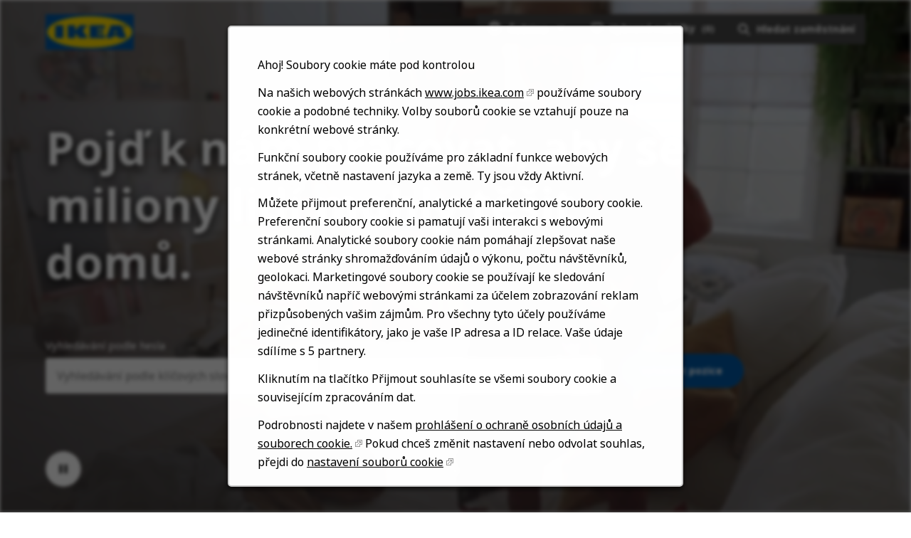

--- FILE ---
content_type: text/html; charset=utf-8
request_url: https://jobs.ikea.com/cs
body_size: 12582
content:


<!DOCTYPE html>
<html dir="ltr" lang="cs" class="no-js">
<head>
	<meta charset="utf-8"/>
	<meta name="viewport" content="width=device-width, initial-scale=1"/>
    <meta name="description" content="Napadlo v&#xE1;s n&#x11B;kdy, jak&#xE9; to je pracovat v IKEA? Projd&#x11B;te si voln&#xE9; pozice, seznamte se s n&#xE1;mi, zva&#x17E;te svoje mo&#x17E;nosti. Uch&#xE1;zejte se o m&#xED;sto."/>
    <meta name="msvalidate.01" content="2DD8A7FA6CE467FB295DCFC5902E58AC" />
	<meta name="format-detection" content="telephone=no"/>
	<title>Dostupn&#xE9; pozice v IKEA | P&#x159;ehled v&#x161;ech voln&#xFD;ch pozic</title>    
	
            <meta name="twitter:card" content="summary_large_image">        
            <meta property="og:title" content="Dostupn&#xE9; pozice v IKEA | P&#x159;ehled v&#x161;ech voln&#xFD;ch pozic">        
            <meta property="og:description" content="Napadlo v&#xE1;s n&#x11B;kdy, jak&#xE9; to je pracovat v IKEA? Projd&#x11B;te si voln&#xE9; pozice, seznamte se s n&#xE1;mi, zva&#x17E;te svoje mo&#x17E;nosti. Uch&#xE1;zejte se o m&#xED;sto.">        
            <meta property="og:image" content="https://tbcdn.talentbrew.com/company/22908/v3_0/img/ikea-og-image-v1.jpg"> 
            <meta property="og:image:alt" content="IKEA Logo">        
            <meta name="twitter:image" content="https://tbcdn.talentbrew.com/company/22908/v3_0/img/ikea-og-image-v1.jpg">
	
	<link rel="stylesheet" href="https://cdn.radancy.eu/company/1298/v1_0/css/flexboxgrid/flexboxgrid.min.css" />
	
<link rel="stylesheet" href="//tbcdn.talentbrew.com/company/22908/css/58510-GST.css" ></link>    
    
        <link rel="shortcut icon" href="//tbcdn.talentbrew.com/company/22908/img/favicon/favicon-8818.png" type="image/.png"/>
              <link rel="alternate" hreflang="en" href="https://jobs.ikea.com/en" />
              <link rel="alternate" hreflang="ar" href="https://jobs.ikea.com/ar" />
              <link rel="alternate" hreflang="hr" href="https://jobs.ikea.com/hr" />
              <link rel="canonical" href="https://jobs.ikea.com/cs" />
              <link rel="alternate" hreflang="da" href="https://jobs.ikea.com/da" />
              <link rel="alternate" hreflang="nl" href="https://jobs.ikea.com/nl" />
              <link rel="alternate" hreflang="fi" href="https://jobs.ikea.com/fi" />
              <link rel="alternate" hreflang="fr" href="https://jobs.ikea.com/fr" />
              <link rel="alternate" hreflang="de" href="https://jobs.ikea.com/de" />
              <link rel="alternate" hreflang="hu" href="https://jobs.ikea.com/hu" />
              <link rel="alternate" hreflang="it" href="https://jobs.ikea.com/it" />
              <link rel="alternate" hreflang="ja" href="https://jobs.ikea.com/ja" />
              <link rel="alternate" hreflang="no" href="https://jobs.ikea.com/no" />
              <link rel="alternate" hreflang="pl" href="https://jobs.ikea.com/pl" />
              <link rel="alternate" hreflang="pt-br" href="https://jobs.ikea.com/pt-br" />
              <link rel="alternate" hreflang="ro" href="https://jobs.ikea.com/ro" />
              <link rel="alternate" hreflang="sr" href="https://jobs.ikea.com/sr" />
              <link rel="alternate" hreflang="sl" href="https://jobs.ikea.com/sl" />
              <link rel="alternate" hreflang="es" href="https://jobs.ikea.com/es" />
              <link rel="alternate" hreflang="sv" href="https://jobs.ikea.com/sv" />
              <link rel="alternate" hreflang="uk" href="https://jobs.ikea.com/uk" />
    
<meta name="pla" content="true" data-cmid="1" data-ua="UA-122860113-1" data-tm="TLKV7BB" data-s="G-R09TBWX5S9" data-ff-ga4tc="False">
<meta name="meas" content="ga4">
<meta name="ga4sid" content="G-R09TBWX5S9">
<meta name="ff-ga4tc" content="False" />
<meta name="hostName" content="jobs.ikea.com">
<meta name="career-site-full-domain" content="jobs.ikea.com">
<meta name="cookie-management" content="InHouse" data-cmid="1" data-stype="AlwaysSuppressed" data-ae="Modal" data-cdnv="//tbcdn.talentbrew.com/" data-ct="Používáme soubory cookie a další sledovací technologie k podpoře navigace, ke zlepšení našich produktů a služeb, na podporu našich marketingových aktivit a poskytování obsahu od třetích stran. Chcete -li spravovat své preference, vyberte „Správa nastavení“ nebo vybrat „Přijmout“ souhlasí s" data-abt="Přijmout" data-mpt="Nastavení souborů cookie" data-xb="False" data-rb="True" data-rbt="Odmítat" data-ulc="cs" data-gpc="False" data-ot-config="False">

<script src="//tbcdn.talentbrew.com/js/client/headutil.js" ></script>


<script src="//tbcdn.talentbrew.com/js/client/plumrnizr-a.js" ></script>




    <meta name="career-site-platform-domain-id" content="2985">
    <meta name="career-site-company-domain-id" content="1589">

<script src="//tbcdn.talentbrew.com/js/client/head-analytics.js" ></script>



    <meta name="ff-client-sc" content="True" />
    <meta name="ff-personalization-sc" content="True">
    <meta name="ff-disable-source-fix" content="False">
<script src="//tbcdn.talentbrew.com/js/client/js-featureflag.js" ></script>
<script src="//tbcdn.talentbrew.com/bundles/cookiemanagement.js" ></script>

<meta name="msapplication-config" content="none"> 

		<meta property="og:title" content="Dostupn&#xE9; pozice v IKEA | P&#x159;ehled v&#x161;ech voln&#xFD;ch pozic">
		<meta name="twitter:title" content="Dostupn&#xE9; pozice v IKEA | P&#x159;ehled v&#x161;ech voln&#xFD;ch pozic">
		<meta property="og:description" content="Napadlo v&#xE1;s n&#x11B;kdy, jak&#xE9; to je pracovat v IKEA? Projd&#x11B;te si voln&#xE9; pozice, seznamte se s n&#xE1;mi, zva&#x17E;te svoje mo&#x17E;nosti. Uch&#xE1;zejte se o m&#xED;sto.">
		<meta name="twitter:description" content="Napadlo v&#xE1;s n&#x11B;kdy, jak&#xE9; to je pracovat v IKEA? Projd&#x11B;te si voln&#xE9; pozice, seznamte se s n&#xE1;mi, zva&#x17E;te svoje mo&#x17E;nosti. Uch&#xE1;zejte se o m&#xED;sto.">
				<meta property="og:image" content="https://tbcdn.talentbrew.com/company/22908/v3_0/img/ikea-og-image.jpg">
				<meta property="twitter:card" name="twitter:card" content="summary_large_image">
				<meta name="twitter:image" content="https://tbcdn.talentbrew.com/company/22908/v3_0/img/ikea-og-image.jpg">
	<meta name="site-page-timestamp" content="1/22/2026 12:22:14 PM">
	<meta name="icinga2-client-host" content="jobs.ikea.com">
	<meta name="icinga2-machine-name" content="careersites-group56-577575d8dc-vmfz6">
	<meta name="get-tracking-site-type" content="NewFull">
	<meta name="get-tracking-orgnaic-tags" content="" data-outmode="true">
	<meta name="get-tracking-organic-tags" content="">
	<meta name="get-tracking-optimized-tracking" content="True">
	<meta name="search-importer-version" content="2">
	<meta name="search-client-type" content="SearchAsService">
	<meta name="search-visitor-id" content="SearchVisitorId">
	<meta name="search-session-id" content="SearchSessionId">
	<meta name="search-analytic-enabled" content="0">
	<meta name="search-analytics-url" content="https://jobs-search-analytics.prod.use1.radancy.net">
	<meta name="site-tenant-id" content="22908">
	<meta name="site-organization-id" content="22908">
	<meta name="site-id" content="58510">
	<meta name="site-theme-id" content="192884">
	<meta name="site-page-id" content="811521">
	<meta name="site-type-id" content="NewFull">
	<meta name="site-page-type" content="Homepage">
	<meta name="career-site-page-type" content="Homepage">
	<meta name="site-admin-env" content="prod">
	<meta name="site-current-language" content="cs">
		<meta name="site-url-language-code" content="CS">
		<meta name="site-url-modified-language-code" content="cs">


	<meta name="google-site-verification" content="jiK0h0jjW8vwN886py6fB3eh05RMiLWcbKQWcOC0xTE">

	<meta name="site-google-analytics" content="UA-122860113-1">
	<meta name="ga-cookie-flag" content="SameSite=None; Secure">
	<meta name="site-enable-linker" content="false">
	<meta name="site-linker-domains" content="">
	<meta name="site-anonymize-ip" content="">
		<meta name="platform-domain-id" content="2985">
			<meta name="dimension3" content="22908">
			<meta name="dimension10" content="Homepage">
			<meta name="dimension20" content="22908">
			<meta name="dimension21" content="1589">
			<meta name="dimension22" content="58510">
<script src="//tbcdn.talentbrew.com/js/client/adframe.js" ></script><script src="//tbcdn.talentbrew.com/js/client/headga.js" ></script>




	<meta name="site-gtm-id" content="TLKV7BB">
			<meta name="gtm_tenantid" content="22908" data-gtm-prop="TenantID">
			<meta name="gtm_companysiteid" content="58510" data-gtm-prop="CompanySiteID">
			<meta name="gtm_companydomainid" content="1589" data-gtm-prop="CompanyDomainID">
			<meta name="gtm_orgid" content="22908" data-gtm-prop="OrgID">
			<meta name="gtm_pagetype" content="Homepage" data-gtm-prop="pagetype">
			<meta name="gtm_pillar_type" content="" data-gtm-prop="pillar_type">
			<meta name="gtm_pillar_topic" content="" data-gtm-prop="pillar_topic">
			<meta name="gtm_pillar_channel" content="" data-gtm-prop="pillar_channel">
<script src="//tbcdn.talentbrew.com/js/client/headgtm.js" ></script>

	


</head>
<body id="home" data-site-geolocation="true" data-location-geoType="none" data-geolocation-url="/cs/search-jobs/GetSearchRequestGeoLocation" class="ikea-theme-default">
	



<script src="//tbcdn.talentbrew.com/js/client/xvalid.js" ></script>
	
    <input id="no-default-searchresults-scroll" name="no-default-searchresults-scroll" type="hidden" value="True" />

	<div id="page">
	<a id="skip-nav" class="access-link" href="#content">Skip to main content</a>
    
    
    <header>
        
				
<section class="header row-wrapper ">

    <div class="header__wrapper">
        
        <div class="header__logo">
            


<a href="/cs" title="Visit our home page">
    <img src="https://tbcdn.talentbrew.com/company/22908/v3_0/img/logo/ikea-site-logo.png" alt="Ikea Logo" loading="lazy" />
</a>
    
    

        </div>
        <div class="header__right">
            <nav aria-label="Main">
                <ul>
                <li>


    
    


        
        <div class="lang-picker navigation__lang-selector" data-jobs-being-filtered="false" data-default-language="cs" data-nudge="">
                <button class="lang-picker__button navigation__lang-selector-btn" aria-expanded="false" aria-label="&#x10C;e&#x161;tina">
                    <span class="lang-picker__globe"><span class="visually-hidden">Globe Icon</span></span>
                    <span class="lang-picker__text navigation__lang-selector-picker" data-lang="cs">&#x10C;e&#x161;tina</span>
                    <span class="lang-picker__icon-arrow-down"><span class="visually-hidden">Chevron Down</span></span>
                </button>
            <div class="lang-picker__list-wrapper navigation__lang-list-wrapper">
                <div class="lang-picker__list navigation__lang-list">
                    <ul class="lang-picker__languages navigation__languages">
                <li class="lang-picker__item  58510">
                    <a href="https://jobs.ikeachina.cn" data-custom-event="true" data-custom-category="Language Picker" data-custom-label="中文" data-lang="zh-Hans" dir="auto">
                        <span lang="zh-Hans" class="lang-picker__native">中文</span>
                    </a>
                </li>
                <li class="lang-picker__item  58510">
                    <a href="https://jobs.ikea.com" data-custom-event="true" data-custom-category="Language Picker" data-custom-label="English" data-lang="en" dir="auto">
                        <span lang="en" class="lang-picker__native">English</span>
                    </a>
                </li>
                <li class="lang-picker__item  58510">
                    <a href="https://jobs.ikea.com/fr" data-custom-event="true" data-custom-category="Language Picker" data-custom-label="Français" data-lang="fr" dir="auto">
                        <span lang="fr" class="lang-picker__native">Français</span>
                    </a>
                </li>
                <li class="lang-picker__item  58510">
                    <a href="https://jobs.ikea.com/nl" data-custom-event="true" data-custom-category="Language Picker" data-custom-label="Nederlands" data-lang="nl" dir="auto">
                        <span lang="nl" class="lang-picker__native">Nederlands</span>
                    </a>
                </li>
                <li class="lang-picker__item  58510">
                    <a href="https://jobs.ikea.com/de" data-custom-event="true" data-custom-category="Language Picker" data-custom-label="Deutsch" data-lang="de" dir="auto">
                        <span lang="de" class="lang-picker__native">Deutsch</span>
                    </a>
                </li>
                <li class="lang-picker__item  58510">
                    <a href="https://jobs.ikea.com/es" data-custom-event="true" data-custom-category="Language Picker" data-custom-label="Español" data-lang="es" dir="auto">
                        <span lang="es" class="lang-picker__native">Español</span>
                    </a>
                </li>
                <li class="lang-picker__item  58510">
                    <a href="https://jobs.ikea.com/it" data-custom-event="true" data-custom-category="Language Picker" data-custom-label="Italiano" data-lang="it" dir="auto">
                        <span lang="it" class="lang-picker__native">Italiano</span>
                    </a>
                </li>
                <li class="lang-picker__item  58510">
                    <a href="https://jobs.ikea.com/pt-br" data-custom-event="true" data-custom-category="Language Picker" data-custom-label="Português" data-lang="pt" dir="auto">
                        <span lang="pt" class="lang-picker__native">Português</span>
                    </a>
                </li>
                <li class="lang-picker__item  58510">
                    <a href="https://jobs.ikea.com/pl" data-custom-event="true" data-custom-category="Language Picker" data-custom-label="Polski" data-lang="pl" dir="auto">
                        <span lang="pl" class="lang-picker__native">Polski</span>
                    </a>
                </li>
                <li class="lang-picker__item  58510">
                    <a href="https://jobs.ikea.com/sv" data-custom-event="true" data-custom-category="Language Picker" data-custom-label="Svenska" data-lang="sv" dir="auto">
                        <span lang="sv" class="lang-picker__native">Svenska</span>
                    </a>
                </li>
                <li class="lang-picker__item  58510">
                    <a href="https://jobs.ikea.com/da" data-custom-event="true" data-custom-category="Language Picker" data-custom-label="Dansk" data-lang="da" dir="auto">
                        <span lang="da" class="lang-picker__native">Dansk</span>
                    </a>
                </li>
                <li class="lang-picker__item  58510">
                    <a href="https://jobs.ikea.com/hu" data-custom-event="true" data-custom-category="Language Picker" data-custom-label="Magyar" data-lang="hu" dir="auto">
                        <span lang="hu" class="lang-picker__native">Magyar</span>
                    </a>
                </li>
                <li class="lang-picker__item  58510">
                    <a href="https://jobs.ikea.com/fi" data-custom-event="true" data-custom-category="Language Picker" data-custom-label="Suomi" data-lang="fi" dir="auto">
                        <span lang="fi" class="lang-picker__native">Suomi</span>
                    </a>
                </li>
                <li class="lang-picker__item  58510">
                    <a href="https://jobs.ikea.com/no" data-custom-event="true" data-custom-category="Language Picker" data-custom-label="Norsk" data-lang="no" dir="auto">
                        <span lang="no" class="lang-picker__native">Norsk</span>
                    </a>
                </li>
                <li class="lang-picker__item current-active 58510">
                    <a href="https://jobs.ikea.com/cs" data-custom-event="true" data-custom-category="Language Picker" data-custom-label="Čeština" data-lang="cs" dir="auto">
                        <span lang="cs" class="lang-picker__native">Čeština</span>
                    </a>
                </li>
                <li class="lang-picker__item  58510">
                    <a href="https://jobs.ikea.com/uk" data-custom-event="true" data-custom-category="Language Picker" data-custom-label="Українська" data-lang="uk" dir="auto">
                        <span lang="uk" class="lang-picker__native">Українська</span>
                    </a>
                </li>
                <li class="lang-picker__item  58510">
                    <a href="https://jobs.ikea.com/sr" data-custom-event="true" data-custom-category="Language Picker" data-custom-label="Srpski" data-lang="sr" dir="auto">
                        <span lang="sr" class="lang-picker__native">Srpski</span>
                    </a>
                </li>
                <li class="lang-picker__item  58510">
                    <a href="https://jobs.ikea.com/hr" data-custom-event="true" data-custom-category="Language Picker" data-custom-label="Hrvatski" data-lang="hr" dir="auto">
                        <span lang="hr" class="lang-picker__native">Hrvatski</span>
                    </a>
                </li>
                <li class="lang-picker__item  58510">
                    <a href="https://jobs.ikea.com/ro" data-custom-event="true" data-custom-category="Language Picker" data-custom-label="Română" data-lang="ro" dir="auto">
                        <span lang="ro" class="lang-picker__native">Română</span>
                    </a>
                </li>
                <li class="lang-picker__item  58510">
                    <a href="https://jobs.ikea.com/ja" data-custom-event="true" data-custom-category="Language Picker" data-custom-label="日本語" data-lang="ja" dir="auto">
                        <span lang="ja" class="lang-picker__native">日本語</span>
                    </a>
                </li>
                <li class="lang-picker__item  58510">
                    <a href="https://jobs.ikea.com/ar" data-custom-event="true" data-custom-category="Language Picker" data-custom-label="العربية" data-lang="ar" dir="rtl">
                        <span lang="ar" class="lang-picker__native">العربية</span>
                    </a>
                </li>
                <li class="lang-picker__item  58510">
                    <a href="https://jobs.ikea.com/sl" data-custom-event="true" data-custom-category="Language Picker" data-custom-label="Slovenščina" data-lang="sl" dir="auto">
                        <span lang="sl" class="lang-picker__native">Slovenščina</span>
                    </a>
                </li>
                    </ul>
                </div>
            </div>
        </div>
    

    
    
</li>
                <li> 

    <section class="recently-viewed-job-list saved-jobs-dropdown" data-recently-viewed-jobs="false" data-company-site-id="58510" data-ajax-url="//jobs.ikea.com/cs/module/postmodule" data-module-name="Navigation Save Jobs" data-module-type="RecentlyViewedJobList" data-selector-name="recentlyviewedjoblist" data-content-type="UserSelected">
        <button class="saved-jobs-dropdown__button" aria-expanded="false">
            
            <span class="saved-jobs-dropdown__heart">
                <span class="saved-jobs-dropdown__number-mobile">0</span>
                <span aria-hidden="true">Save Job Heart Icon</span>
            </span>
                    
                
            <span class="saved-jobs-dropdown__toggle-text CS">Vybran&#xE9; nab&#xED;dky</span>
                
                <span class="saved-jobs-dropdown__number">(0)</span>
                
            
        </button>
        
        <div class="saved-jobs-dropdown__wrapper">
        
            <div class="saved-jobs-dropdown__inner">
        
                    <span class="saved-jobs-dropdown__empty-results-heading">Je&#x161;t&#x11B; jste si &#x17E;&#xE1;dnou nab&#xED;dku neulo&#x17E;ili.</span>
            </div>
            
        </div>
    </section>

</li>
            
                <li><div class="search-form-navigation">
                <button class="search-form-navigation__btn" type="button" data-toggle="close-search-form-content" aria-expanded="false">
                    <span class="search-form-navigation__magnify">
                    <span aria-hidden="true">Search jobs</span>
                    </span>

                    
                    
                    <span class="search-form-navigation__text CS">Hledat zam&#x11B;stn&#xE1;n&#xED;</span>
                </button> 
                
                <div class="search-form-navigation__dropdown">
                    

<form id="search-form-e5af0952ce" class="search-form search-form--global" data-handle="expandable-toggle" data-expandable="false" action="/cs/vyhled%c3%a1vat-nab%c3%addky" data-selector-name="searchform" data-filtered-categories="" data-location-geoType="none" data-geolocation-url="/cs/search-jobs/GetSearchRequestGeoLocation" data-module-name="Navigation Search Form" data-limited-facets="False" data-default-radius="25" data-location-cookie-lifespan="5" data-use-location-pin="true">
        
        <div class="search-form__fields row">
        
            <div class="search-form__input-wrapper">
                <p class="col-xs-12 col-sm-12 search-form__field">
            	    <label for="search-keyword-e5af0952ce">Vyhled&#xE1;v&#xE1;n&#xED; podle hesla</label>
            	    <input type="search" id="search-keyword-e5af0952ce" class="search-keyword navigation__search-field" placeholder="Vyhled&#xE1;v&#xE1;n&#xED; podle kl&#xED;&#x10D;ov&#xFD;ch slov" autocomplete="off" required aria-required="true" name="k" value="" maxlength="150"/>
                </p>
                
                    <p class="col-xs-12 col-sm-12 search-form__field">
                        <label for="search-location-e5af0952ce">M&#x11B;sto, st&#xE1;t nebo PS&#x10C;</label>
            		    <input type="text" id="search-location-e5af0952ce" class="search-location navigation__search-field" placeholder="Lokalita" autocomplete="off" name="l" value="" maxlength="150" data-lat="" data-lon="" data-kt="" data-lt="" data-lp="" data-ajax-url="/cs/search-jobs/locations?term=" data-country-codes="" data-display-typeahead="true" data-error-message="Zkuste to prosím znovu. Vyhledejte místo ze seznamu nebo před zahájením vyhledávání vymažte obsah políčka."/>
            		</p>
            	
            </div>
    	
        	<div class="search-form__submit-button">
        		
                <input id="search-org-ids-e5af0952ce" name="orgIds" type="hidden" value="22908" />
                <button id="search-submit-e5af0952ce" class="button button--black button--text-white">
                    <span class="visually-hidden">Vyhledat pozice</span>
                </button>
        	</div>
        	
    		<p class="search-location-error" aria-hidden="true"></p>
        		
         
        
        	
        </div>

</form>



    <section class="recently-viewed-job-list recently-viewed-job-list--search-form-navigation" data-recently-viewed-jobs="false" data-company-site-id="58510" data-ajax-url="//jobs.ikea.com/cs/module/postmodule" data-module-name="Navigation Previously Viewed Jobs" data-module-type="RecentlyViewedJobList" data-selector-name="recentlyviewedjoblist" data-content-type="Dynamic">
    
        <div class="recently-viewed-job-list__wrapper">
            
            
        </div>
    </section>


                </div>
                
            </div></li>
            </ul>
            </nav>
        </div>
        
    </div>
    
</section>
   
    </header>
    
				

    
    <section class="page-banner page-banner--home">
    
        <div class="row-wrapper">
            <div class="row">
                
                <div class="col-xs-12 col-sm-10">
                    <div class="page-banner__heading">
                        

    <div >
       <h1 class="text--white text--shadow">Pojď k n&aacute;m pracovat, aby se miliony lid&iacute; mohly tě&scaron;it domů.</h1>
    </div>


                    </div>
                </div>
                
                <div class="col-xs-12 col-sm-10">
                    <div class="page-banner__search-form">
                        

<form id="search-form-855be15810" class="search-form search-form--home" data-handle="expandable-toggle" data-expandable="false" action="/cs/vyhled%c3%a1vat-nab%c3%addky" data-selector-name="searchform" data-filtered-categories="" data-location-geoType="none" data-geolocation-url="/cs/search-jobs/GetSearchRequestGeoLocation" data-module-name="Hero Hompage Search Form" data-limited-facets="False" data-default-radius="25" data-location-cookie-lifespan="5" data-use-location-pin="true">
        
        <div class="search-form__fields row">
            
                <p class="col-xs-12 col-sm-5 search-form__field">
            	    <label for="search-keyword-855be15810">Vyhled&#xE1;v&#xE1;n&#xED; podle hesla</label>
            	    <input type="search" id="search-keyword-855be15810" class="search-keyword navigation__search-field" placeholder="Vyhled&#xE1;v&#xE1;n&#xED; podle kl&#xED;&#x10D;ov&#xFD;ch slov" autocomplete="off" required aria-required="true" name="k" value="" maxlength="150"/>
                </p>
                
                    <p class="col-xs-12 col-sm-5 search-form__field">
                        <label for="search-location-855be15810">M&#x11B;sto, st&#xE1;t nebo PS&#x10C;</label>
            		    <input type="text" id="search-location-855be15810" class="search-location navigation__search-field" placeholder="Lokalita" autocomplete="off" name="l" value="" maxlength="150" data-lat="" data-lon="" data-kt="" data-lt="" data-lp="" data-ajax-url="/cs/search-jobs/locations?term=" data-country-codes="" data-display-typeahead="true" data-error-message="Zkuste to prosím znovu. Vyhledejte místo ze seznamu nebo před zahájením vyhledávání vymažte obsah políčka."/>
                            <input type="button" id="search-location-pin-855be15810" class="location-pin visually-hidden" value="Pou&#x17E;ijte moji lokalizaci" aria-hidden="true"/>
            		</p>
    	
        	<div class="col-xs-12 col-sm-2 search-form__submit-button">
        		
                <input id="search-org-ids-855be15810" name="orgIds" type="hidden" value="22908" />
                <button id="search-submit-855be15810" class="button button--blue button--text-white">Vyhledat pozice</button>
        	</div>
        	
    		<p class="search-location-error" aria-hidden="true"></p>
        		
        	
        </div>

</form>


                    </div>
                </div>
              
            </div>
            
            <button class="page-banner__hero-video__playpause" aria-label="Pause Background Video">
              <span class="visually-hidden">Play/pause button</span>
            </button>
        
            <svg class="page-banner__arrow page-banner__outer-circle" width="56" height="56" viewBox="0 0 56 56" fill="none" xmlns="http://www.w3.org/2000/svg" role="presentation" focusable="false">
                <path class="page-banner__scroll-down" fill-rule="evenodd" clip-rule="evenodd" d="m29.005 32.173 5.587-5.587 1.414 1.415-8.001 8L20.004 28l1.414-1.415 5.587 5.587V20h2v12.173z" fill="#fff"></path> 
                <rect x=".5" y=".5" width="55" height="55" rx="27.5" stroke="#fff" class="page-banner__circle"></rect>
            </svg>
            
        </div>
    
      
        
<div class="page-banner__hero-video-wrapper">
    <div class="page-banner__hero-video">
        <div class="page-banner__hero-video-container">
            <video autoplay="" loop="" muted="" playsinline="" aria-label="Ikea Background Video">
            <source src="https://tbcdn.talentbrew.com/company/22908/v3_0/video/ikea-home-video.mp4">
            </video>
        </div>
    </div>
</div>

        
        <div class="page-banner__overlay"></div>
    
    </section>


    
    <div class="page-overlay"></div>
    
	<main id="content">
	
		
				
<section class="page-section page-section-flush ">
    <div class="">
        



    </div>
</section>

				
<section class="page-section background--grey accordion-tab ">

  <div class="row-wrapper row-wrapper--full-width-mobile">
        

    <div >
       <h2 class="text--black">Zaj&iacute;m&aacute; mě...</h2>
    </div>




<div class="vertical-tab-to-accordion CS" role="tablist">
    
	
    <div class="vertical-tab-to-accordion__container">
    
      <div class="vertical-tab-to-accordion__content-wrapper">
        <button class="vertical-tab-to-accordion__button vertical-tab-to-accordion__button--brick-orange" rel="vtab1" 
        data-button-count="1" aria-selected="true" role="tab"><span>Design, tvorba a komunikace</span></button>
        <div class="vertical-tab-to-accordion__inner-content brick-orange">
          <p class="text--white">Na&#x161;e v&#xFD;robky tvo&#x159;&#xED; na&#x161;i identitu. Napl&#x148;ov&#xE1;n&#xED; vize Demokratick&#xE9;ho designu IKEA spo&#x10D;&#xED;vaj&#xED;c&#xED;ho ve vzhledu, funk&#x10D;nosti, neodmysliteln&#xE9; udr&#x17E;itelnosti a vysok&#xE9; kvalit&#x11B; &#x2013; v&#x17E;dy za n&#xED;zkou cenu. Na osobn&#xED; rovin&#x11B; i po internetu jasn&#x11B; a otev&#x159;en&#x11B; komunikujeme s kolegy i se z&#xE1;kazn&#xED;ky.</p>
            
            <div class="vertical-tab-to-accordion__inner-flex vertical-tab-to-accordion__slickk">
                
                <div class="vertical-tab-to-accordion__tile">
                    <h3 class="vertical-tab-to-accordion__tile-title text--black">Design a v&#xFD;voj v&#xFD;robk&#x16F;</h3>
                    <p class="text--black">Na tomto odd&#x11B;len&#xED; budete vyv&#xED;jet produkty a &#x159;e&#x161;en&#xED;, d&#xED;ky nim&#x17E; mohou lid&#xE9; &#x17E;&#xED;t lep&#x161;&#xED; &#x17E;ivot.</p>
                    <a href="/CS/59699" class="vertical-tab-to-accordion__tile-link-arrow">
                        <span class="visually-hidden">Search for Design & Product Development jobs</span>
                    </a>
                </div>
                
                <div class="vertical-tab-to-accordion__tile">
                    <h3 class="vertical-tab-to-accordion__tile-title text--black">V&#xFD;zkum, spole&#x10D;n&#xE1; tvorba a inovace</h3>
                    <p class="text--black">Budete pracovat nap&#x159;&#xED;&#x10D; IKEA i mimo jej&#xED; r&#xE1;mec a tak propojovat n&#xE1;pady a technologie.</p>
                    <a href="/CS/59680" class="vertical-tab-to-accordion__tile-link-arrow">
                        <span class="visually-hidden">Search for Exploration, Co-Creation & Innovation jobs</span>
                    </a>
                </div>
                
                <div class="vertical-tab-to-accordion__tile">
                    <h3 class="vertical-tab-to-accordion__tile-title text--black">Interi&#xE9;rov&#xFD; design a vizu&#xE1;ln&#xED; merchandising</h3>
                    <p class="text--black">D&#xED;ky V&#xE1;m se IKEA v&#xFD;robky st&#xE1;vaj&#xED; viditeln&#xE9; v na&#x161;ich obchodn&#xED;ch domech, v katalogu, na internetu i jinde.</p>
                    <a href="/CS/59684" class="vertical-tab-to-accordion__tile-link-arrow">
                        <span class="visually-hidden">Search for Interior Design & Visual Merchandising jobs</span>
                    </a>
                </div>
                
                <div class="vertical-tab-to-accordion__tile">
                    <h3 class="vertical-tab-to-accordion__tile-title text--black">Inovace materi&#xE1;l&#x16F;</h3>
                    <p class="text--black">Koho by n&#x11B;co takov&#xE9;ho kdy napadlo? P&#x159;ece v&#xE1;s!</p>
                    <a href="/CS/59690" class="vertical-tab-to-accordion__tile-link-arrow">
                        <span class="visually-hidden">Search for Material Innovation jobs</span>
                    </a>
                </div>
                
                
                
            </div>
                    
            
        </div>
      </div> 
    
      <div class="vertical-tab-to-accordion__content-wrapper">
        <button class="vertical-tab-to-accordion__button vertical-tab-to-accordion__button--blue" rel="vtab2" 
        data-button-count="2" aria-selected="false" role="tab"><span>Finance, pr&#xE1;vo a spr&#xE1;va nemovitost&#xED;</span></button>
        <div class="vertical-tab-to-accordion__inner-content blue">
          <p class="text--white">Jste analytik, r&#xE1;d v&#x11B;ci ovliv&#x148;ujete a um&#xED;te z &#x10D;&#xED;sel vy&#x10D;&#xED;st fakta? V&#xFD;born&#x11B;! Budete zaji&#x161;&#x165;ovat dodr&#x17E;ov&#xE1;n&#xED; &#xFA;&#x10D;etn&#xED;ch standard&#x16F;, soulad m&#xED;stn&#xED;ch a mezin&#xE1;rodn&#xED;ch z&#xE1;kon&#x16F; a sm&#x11B;rnic.</p>
            
            <div class="vertical-tab-to-accordion__inner-flex vertical-tab-to-accordion__slick">
                
                <div class="vertical-tab-to-accordion__tile">
                    <h3 class="vertical-tab-to-accordion__tile-title text--black">Finance, &#xFA;&#x10D;etnictv&#xED; a dan&#x11B;</h3>
                    <p class="text--black">Jste analytik a r&#xE1;d v&#x11B;ci ovliv&#x148;ujete? Za &#x10D;&#xED;sly vid&#xED;te skute&#x10D;n&#xFD; stav v&#x11B;c&#xED; a pozn&#xE1;te jak&#xFD;m sm&#x11B;rem se m&#xE1; podnik&#xE1;n&#xED; IKEA ub&#xED;rat?</p>
                    <a href="/CS/59681" class="vertical-tab-to-accordion__tile-link-arrow">
                        <span class="visually-hidden">Search for Finance, Accounting & Tax jobs</span>
                    </a>
                </div>
                
                <div class="vertical-tab-to-accordion__tile">
                    <h3 class="vertical-tab-to-accordion__tile-title text--black">Pr&#xE1;vo a &#x159;&#xED;zen&#xED;</h3>
                    <p class="text--black">Budete n&#xE1;m pom&#xE1;hat dr&#x17E;et krok s m&#x11B;n&#xED;c&#xED;m se sv&#x11B;tem.</p>
                    <a href="/CS/59687" class="vertical-tab-to-accordion__tile-link-arrow">
                        <span class="visually-hidden">Search for Legal & Governance jobs</span>
                    </a>
                </div>
                
                <div class="vertical-tab-to-accordion__tile">
                    <h3 class="vertical-tab-to-accordion__tile-title text--black">Spr&#xE1;va objekt&#x16F; a majetku</h3>
                    <p class="text--black">Budete zodpov&#x11B;dn&#xFD; za bezpe&#x10D;n&#xE9;, udr&#x17E;iteln&#xE9; a nov&#xE1;torsk&#xE9; &#x159;e&#x161;en&#xED;.</p>
                    <a href="/CS/59693" class="vertical-tab-to-accordion__tile-link-arrow">
                        <span class="visually-hidden">Search for Property & Facility Management jobs</span>
                    </a>
                </div>
                
                <div class="vertical-tab-to-accordion__tile">
                    <h3 class="vertical-tab-to-accordion__tile-title text--black">Nemovitosti a pron&#xE1;jem</h3>
                    <p class="text--black">Budete pom&#xE1;hat p&#x159;i hled&#xE1;n&#xED; a spravov&#xE1;n&#xED; nemovitost&#xED; IKEA po cel&#xE9;m sv&#x11B;t&#x11B;.</p>
                    <a href="/CS/59700" class="vertical-tab-to-accordion__tile-link-arrow">
                        <span class="visually-hidden">Search for Real Estate & Leasing jobs</span>
                    </a>
                </div>
                
                <div class="vertical-tab-to-accordion__tile">
                    <h3 class="vertical-tab-to-accordion__tile-title text--black">Risk management a dodr&#x17E;ov&#xE1;n&#xED; p&#x159;edpis</h3>
                    <p class="text--black">V&#xE1;&#x161; p&#x159;ehled v oblasti &#x159;&#xED;zen&#xED; rizik a v&#x10D;asn&#xE1; varov&#xE1;n&#xED; jsou z&#xE1;rukou r&#x16F;stu cel&#xE9; skupiny IKEA.</p>
                    <a href="/CS/59696" class="vertical-tab-to-accordion__tile-link-arrow">
                        <span class="visually-hidden">Search for Risk & Compliance jobs</span>
                    </a>
                </div>
                
            </div>
            
        </div>
      </div>
    
      <div class="vertical-tab-to-accordion__content-wrapper">
        <button class="vertical-tab-to-accordion__button vertical-tab-to-accordion__button--pink" rel="vtab3" 
        data-button-count="3" aria-selected="false" role="tab"><span>Kontakt se z&#xE1;kazn&#xED;ky</span></button>
        <div class="vertical-tab-to-accordion__inner-content pink">
          <p class="text--white">D&#xED;ky v&#xE1;m bude ka&#x17E;d&#xE1; n&#xE1;v&#x161;t&#x11B;va IKEA pro z&#xE1;kazn&#xED;ka z&#xE1;&#x17E;itkem! Postar&#xE1;te se o to, aby zku&#x161;enosti z&#xE1;kazn&#xED;k&#x16F; IKEA, a&#x165; ji&#x17E; virtu&#xE1;ln&#xED; &#x10D;i skute&#x10D;n&#xE9; &#x2013; m&#x11B;ly vtip, byly bezprobl&#xE9;mov&#xE9;, z&#xE1;bavn&#xE9;, podn&#x11B;tn&#xE9;, obohacuj&#xED;c&#xED; a nikoli zbyte&#x10D;n&#xE9;. To znamen&#xE1; reagovat na to, co lid&#xE9; doopravdy pot&#x159;ebuj&#xED; a cht&#x11B;j&#xED;, aby mohli &#x17E;&#xED;t sv&#x16F;j sen o lep&#x161;&#xED;m ka&#x17E;dodenn&#xED;m &#x17E;ivot&#x11B;.</p>
            
            <div class="vertical-tab-to-accordion__inner-flex vertical-tab-to-accordion__slick">
                
                <div class="vertical-tab-to-accordion__tile">
                    <h3 class="vertical-tab-to-accordion__tile-title text--black">Podnikatelsk&#xFD; a spot&#x159;ebitelsk&#xFD; pr&#x16F;zkum a anal&#xFD;za</h3>
                    <p class="text--black">IKEA pr&#x16F;zkumy, na kter&#xFD;ch se pod&#xED;l&#xED;te, pomohou na&#x161;im z&#xE1;kazn&#xED;k&#x16F;m v rozhodov&#xE1;n&#xED;. </p>
                    <a href="/CS/59674" class="vertical-tab-to-accordion__tile-link-arrow">
                        <span class="visually-hidden">Search for Business & Consumer Insights & Analytics jobs</span>
                    </a>
                </div>
                
                <div class="vertical-tab-to-accordion__tile">
                    <h3 class="vertical-tab-to-accordion__tile-title text--black">Vztahy se z&#xE1;kazn&#xED;ky</h3>
                    <p class="text--black">D&#xED;ky va&#x161;emu p&#x159;irozen&#xE9;mu talentu jednat s lidmi, dok&#xE1;&#x17E;ete p&#x159;edem odhadnout jejich pot&#x159;eby.</p>
                    <a href="/CS/59676" class="vertical-tab-to-accordion__tile-link-arrow">
                        <span class="visually-hidden">Search for Customer Relations jobs</span>
                    </a>
                </div>
                
                <div class="vertical-tab-to-accordion__tile">
                    <h3 class="vertical-tab-to-accordion__tile-title text--black">Internetov&#xFD; obchod</h3>
                    <p class="text--black">Pro IKEA podnik&#xE1;n&#xED; budete vyu&#x17E;&#xED;vat ve&#x161;k&#x11B;r&#xE9; digit&#xE1;ln&#xED; kan&#xE1;ly a pomoc&#xED; nich z n&#xE1;v&#x161;t&#x11B;vn&#xED;k&#x16F; d&#x11B;lat z&#xE1;kazn&#xED;ky.</p>
                    <a href="/CS/59677" class="vertical-tab-to-accordion__tile-link-arrow">
                        <span class="visually-hidden">Search for eCommerce jobs</span>
                    </a>
                </div>
                
                <div class="vertical-tab-to-accordion__tile">
                    <h3 class="vertical-tab-to-accordion__tile-title text--black">J&#xED;dlo a restaurace</h3>
                    <p class="text--black">Chcete z&#xE1;kazn&#xED;k&#x16F;m IKEA p&#x159;ipravit skv&#x11B;l&#xFD; kulin&#xE1;&#x159;sk&#xFD; z&#xE1;&#x17E;itek ze &#x160;v&#xE9;dska.</p>
                    <a href="/CS/59682" class="vertical-tab-to-accordion__tile-link-arrow">
                        <span class="visually-hidden">Search for Food and Restaurant jobs</span>
                    </a>
                </div>
                
                <div class="vertical-tab-to-accordion__tile">
                    <h3 class="vertical-tab-to-accordion__tile-title text--black">Marketing a komunikace</h3>
                    <p class="text--black">Pr&#xE1;v&#x11B; vy jste hlasem IKEA. Na v&#x161;ech m&#xED;stech a ve v&#x161;ech m&#xE9;di&#xED;ch, kde IKEA promlouv&#xE1;.</p>
                    <a href="/CS/59689" class="vertical-tab-to-accordion__tile-link-arrow">
                        <span class="visually-hidden">Search for Marketing & Communication jobs</span>
                    </a>
                </div>
                
                
                <div class="vertical-tab-to-accordion__tile">
                    <h3 class="vertical-tab-to-accordion__tile-title text--black">Prodej a obchodn&#xED; &#x10D;inno</h3>
                    <p class="text--black">Tady je va&#x161;e m&#xED;sto! P&#x159;esn&#x11B; tam, kde se sortiment IKEA potk&#xE1;v&#xE1; se z&#xE1;kazn&#xED;kem. M&#x16F;&#x17E;e to b&#xFD;t na r&#x16F;zn&#xFD;ch m&#xED;stech.</p>
                    <a href="/CS/59697" class="vertical-tab-to-accordion__tile-link-arrow">
                        <span class="visually-hidden">Search for Sales & Commercial jobs</span>
                    </a>
                </div>
                
            </div>
                    
            
        </div>
      </div>
    
      <div class="vertical-tab-to-accordion__content-wrapper">
        <button class="vertical-tab-to-accordion__button vertical-tab-to-accordion__button--blue-teal" rel="vtab4" 
        data-button-count="4" aria-selected="false" role="tab"><span>Pr&#xE1;ce s lidmi, Marketing a ostatn&#xED; projekty</span></button>
        <div class="vertical-tab-to-accordion__inner-content blue-teal">
          <p class="text--white">V&#x161;echno dr&#x17E;&#xED; pohromad&#x11B; d&#xED;ky lidem, kte&#x159;&#xED; dr&#x17E;&#xED; pohromad&#x11B; n&#xE1;s. Tady dohl&#xED;&#x17E;&#xED;te na pot&#x159;eby a rozvoj lid&#xED;, projekty a priority nap&#x159;&#xED;&#x10D; spole&#x10D;nostmi IKEA, abychom byli v rovnov&#xE1;ze, dodr&#x17E;ovali rozpo&#x10D;et, v bezpe&#x10D;&#xED;, zdrav&#xED; a s dostatkem informac&#xED;.</p>
            
            <div class="vertical-tab-to-accordion__inner-flex vertical-tab-to-accordion__slick">
                
                <div class="vertical-tab-to-accordion__tile">
                    <h3 class="vertical-tab-to-accordion__tile-title text--black">Administrativa a podp&#x16F;rn&#xE9; slu&#x17E;by</h3>
                    <p class="text--black">Nic v&#xE1;s nevyvede z m&#xED;ry. M&#xE1;te p&#x159;ehled. R&#xE1;di ka&#x17E;d&#xE9;mu pom&#x16F;&#x17E;ete, aby to, co d&#x11B;l&#xE1;, d&#x11B;lal l&#xE9;pe.</p>
                    <a href="/CS/59673" class="vertical-tab-to-accordion__tile-link-arrow">
                        <span class="visually-hidden">Search for Administration & Support Services jobs</span>
                    </a>
                </div>
                
                <div class="vertical-tab-to-accordion__tile">
                    <h3 class="vertical-tab-to-accordion__tile-title text--black">Zdrav&#xED; a bezpe&#x10D;nost</h3>
                    <p class="text--black">Budete vytv&#xE1;&#x159;et bezpe&#x10D;n&#xE9; prost&#x159;ed&#xED; pro zam&#x11B;stnance i z&#xE1;kazn&#xED;ky. S nad&#x161;en&#xED;m hled&#xE1;te nov&#xE1; &#x159;e&#x161;en&#xED; a t&#xED;m vytv&#xE1;&#x159;&#xED;te je&#x161;t&#x11B; bezpe&#x10D;n&#x11B;j&#x161;&#xED; pracovn&#xED; prost&#x159;ed&#xED;.</p>
                    <a href="/CS/59683" class="vertical-tab-to-accordion__tile-link-arrow">
                        <span class="visually-hidden">Search for Health & Safety jobs</span>
                    </a>
                </div>
                
                
                <div class="vertical-tab-to-accordion__tile">
                    <h3 class="vertical-tab-to-accordion__tile-title text--black">Lid&#xE9; a Lidsk&#xE9; zdroje</h3>
                    <p class="text--black">Podporujete ve&#x161;ker&#xE9; IKEA &#x10D;innosti. Na z&#xE1;klad&#x11B; IKEA hodnot a jedine&#x10D;n&#xE9; IKEA kultury vytv&#xE1;&#x159;&#xED;te unik&#xE1;tn&#xED; podm&#xED;nky pro IKEA zam&#x11B;stnance.</p>
                    <a href="/CS/59691" class="vertical-tab-to-accordion__tile-link-arrow">
                        <span class="visually-hidden">Search for People & HR jobs</span>
                    </a>
                </div>
                
                <div class="vertical-tab-to-accordion__tile">
                    <h3 class="vertical-tab-to-accordion__tile-title text--black">Projektov&#xE9; &#x159;&#xED;zen&#xED;</h3>
                    <p class="text--black">Jak to v&#x161;echno provedem? To n&#xE1;m pov&#x11B;zte vy!</p>
                    <a href="/CS/59692" class="vertical-tab-to-accordion__tile-link-arrow">
                        <span class="visually-hidden">Search for Project Management jobs</span>
                    </a>
                </div>
                
            </div>
                    
            
        </div> 
      </div>
    
      <div class="vertical-tab-to-accordion__content-wrapper">
        <button class="vertical-tab-to-accordion__button vertical-tab-to-accordion__button--yellow" rel="vtab5" 
        data-button-count="5" aria-selected="false" role="tab"><span>V&#xFD;roba, Logistika a N&#xE1;kup</span></button>
        <div class="vertical-tab-to-accordion__inner-content yellow">
          <p class="text-black">Jste p&#x159;&#xED;mo ve v&#xFD;rob&#x11B; a jako partner dodavatel&#x16F; se star&#xE1;te, aby pracovali s v&#x11B;t&#x161;&#xED; rozvahou a l&#xE9;pe a &#x161;et&#x159;ili zdroji. Dost&#xE1;v&#xE1;te miliony v&#xFD;robk&#x16F; z m&#xED;sta na m&#xED;sto &#x2013; v&#x161;ude mo&#x17E;n&#x11B;, ka&#x17E;d&#xFD; den! &#x2013; aby z&#xE1;kazn&#xED;ci IKEA dostali p&#x159;esn&#x11B; to, co cht&#x11B;j&#xED; a rovnou si to mohli doma u&#x17E;&#xED;vat.</p>
            
            <div class="vertical-tab-to-accordion__inner-flex vertical-tab-to-accordion__slick">
                
                
                <div class="vertical-tab-to-accordion__tile">
                    <h3 class="vertical-tab-to-accordion__tile-title text--black">Logistika a z&#xE1;sobov&#xE1;n&#xED;</h3>
                    <p class="text--black">Zajist&#xED;te p&#x159;epravu v&#xFD;robk&#x16F; z bodu A do bodu B. Nebo t&#x159;eba desetitis&#xED;ce v&#x11B;c&#xED; na nejr&#x16F;zn&#x11B;j&#x161;&#xED; m&#xED;sta.</p>
                    <a href="/CS/59688" class="vertical-tab-to-accordion__tile-link-arrow">
                        <span class="visually-hidden">Search for Logistics & Supply Chain jobs</span>
                    </a>
                </div>
                
                <div class="vertical-tab-to-accordion__tile">
                    <h3 class="vertical-tab-to-accordion__tile-title text--black">V&#xFD;roba</h3>
                    <p class="text--black">Jste v&#xFD;robce. A v&#xED;te, &#x17E;e co dneska vyrob&#xED;te, budou m&#xED;t z&#xED;tra lid&#xE9; doma.</p>
                    <a href="/CS/59701" class="vertical-tab-to-accordion__tile-link-arrow">
                        <span class="visually-hidden">Search for Production jobs</span>
                    </a>
                </div>
                
                <div class="vertical-tab-to-accordion__tile">
                    <h3 class="vertical-tab-to-accordion__tile-title text--black">N&#xE1;kup a zaji&#x161;&#x165;ov&#xE1;n&#xED; zdroj&#x16F;</h3>
                    <p class="text--black">Jste rozen&#xFD; vyjednava&#x10D;. Po cel&#xE9;m sv&#x11B;t&#x11B; z&#xED;sk&#xE1;v&#xE1;te dodavatele surovin pot&#x159;ebn&#xFD;ch pro v&#xFD;robu.</p>
                    <a href="/CS/59694" class="vertical-tab-to-accordion__tile-link-arrow">
                        <span class="visually-hidden">Search for Purchasing & Sourcing jobs</span>
                    </a>
                </div>
                
                <div class="vertical-tab-to-accordion__tile">
                    <h3 class="vertical-tab-to-accordion__tile-title text--black">Kvalita a lean management</h3>
                    <p class="text--black">P&#x159;i zachov&#xE1;n&#xED; vysok&#xE9; kvality - p&#x159;isp&#x11B;jte k omezen&#xED; mno&#x17E;stv&#xED; odpadu. Zkra&#x165;te &#x10D;as. U&#x161;et&#x159;ete pen&#xED;ze a zdroje.</p>
                    <a href="/CS/59695" class="vertical-tab-to-accordion__tile-link-arrow">
                        <span class="visually-hidden">Search for Quality & Lean jobs</span>
                    </a>
                </div>
                
            </div>
                    
            
        </div>
      </div>
    
      <div class="vertical-tab-to-accordion__content-wrapper">
        <button class="vertical-tab-to-accordion__button vertical-tab-to-accordion__button--dark-pink" rel="vtab6" 
        data-button-count="6" aria-selected="false" role="tab"><span>&#x158;&#xED;zen&#xED; a veden&#xED;, Trval&#xE1; udr&#x17E;itelnost</span></button>
        <div class="vertical-tab-to-accordion__inner-content dark-pink">
          <p class="text--white">Dob&#x159;e naslouchejte. Abychom mohli napl&#x148;ovat na&#x161;i vizi, &#x201E;vytv&#xE1;&#x159;et lep&#x161;&#xED; ka&#x17E;dodenn&#xED; &#x17E;ivot pro velk&#xE9; mno&#x17E;stv&#xED; lid&#xED;,&quot; mus&#xED;me nejprve v&#x11B;d&#x11B;t, co tito lid&#xE9; pot&#x159;ebuj&#xED; a cht&#x11B;j&#xED;. Proto jim naslouch&#xE1;me, abychom m&#x11B;li vod&#xED;tko pro sv&#x16F;j sm&#x11B;r a strategii, ne&#x17E; u&#x10D;in&#xED;me dal&#x161;&#xED; krok v na&#x161;em IKEA pdonik&#xE1;n&#xED;. Tady jste v &#x10D;ele podnik&#xE1;n&#xED; IKEA a jej&#xED;ho r&#x16F;stu na cel&#xE9;m sv&#x11B;t&#x11B;.</p>
            
            <div class="vertical-tab-to-accordion__inner-flex vertical-tab-to-accordion__slick">
                
                
                <div class="vertical-tab-to-accordion__tile">
                    <h3 class="vertical-tab-to-accordion__tile-title text--black">Rozvoj podnik&#xE1;n&#xED;</h3>
                    <p class="text--black">R&#xE1;di objevujete nov&#xE9; zp&#x16F;soby pr&#xE1;ce, jak zlep&#x161;it ka&#x17E;dou &#x10D;&#xE1;st IKEA.</p>
                    <a href="/CS/59675" class="vertical-tab-to-accordion__tile-link-arrow">
                        <span class="visually-hidden">Search for Business Development jobs</span>
                    </a>
                </div>
                
                <div class="vertical-tab-to-accordion__tile">
                    <h3 class="vertical-tab-to-accordion__tile-title text--black">Expanze</h3>
                    <p class="text--black">Pod&#xED;l&#xED;te se na r&#x16F;stu IKEA. Objevujte nov&#xE9; obzory, posunujte hranice a nach&#xE1;z&#xED;te nezmapovan&#xE1; &#xFA;zem&#xED;.</p>
                    <a href="/CS/59679" class="vertical-tab-to-accordion__tile-link-arrow">
                        <span class="visually-hidden">Search for Expansion jobs</span>
                    </a>
                </div>
                
                <div class="vertical-tab-to-accordion__tile">
                    <h3 class="vertical-tab-to-accordion__tile-title text--black">Veden&#xED; lid&#xED; a management</h3>
                    <p class="text--black">Jste &#x10D;lov&#x11B;k, kter&#xFD; m&#xE1; r&#xE1;d nov&#xE9; v&#xFD;zvy. Neboj&#xED;te se nov&#xFD;ch a nezn&#xE1;m&#xFD;ch v&#x11B;ci. V&#xED;te, &#x17E;e z&#xE1;kladem v&#x161;eho u n&#xE1;s je spolupr&#xE1;ce.</p>
                    <a href="/CS/59686" class="vertical-tab-to-accordion__tile-link-arrow">
                        <span class="visually-hidden">Search for Leadership & Management jobs</span>
                    </a>
                </div>
                
                
            </div>
                    
            
        </div>
      </div>
    
      <div class="vertical-tab-to-accordion__content-wrapper">
        <button class="vertical-tab-to-accordion__button vertical-tab-to-accordion__button--green" rel="vtab7" 
        data-button-count="7" aria-selected="false" role="tab"><span>Technologie a inovace</span></button>
        <div class="vertical-tab-to-accordion__inner-content green">
          <p class="text--white">Zlep&#x161;ujete dne&#x161;ek. Hled&#xE1;te nov&#xE1; &#x159;e&#x161;en&#xED; pro budoucnost. Objevujete mo&#x17E;nosti digit&#xE1;ln&#xE1;ch kan&#xE1;l&#x16F;. Navrhujete inovace v oblasti v&#xFD;voje nov&#xFD;ch v&#xFD;robk&#x16F;. Pomoc&#xED; IT &#x159;e&#x161;en&#xED; propojujete z&#xE1;kazn&#xED;ky, kolegy a dodavatele.</p>
            
            <div class="vertical-tab-to-accordion__inner-flex vertical-tab-to-accordion__slick">
                
                
                <div class="vertical-tab-to-accordion__tile">
                    <h3 class="vertical-tab-to-accordion__tile-title text--black">Technologie a in&#x17E;en&#xFD;rstv&#xED;</h3>
                    <p class="text--black">Jste kl&#xED;&#x10D;ovou sou&#x10D;&#xE1;st&#xED; na&#x161;eho t&#xFD;mu, umo&#x17E;&#x148;ujete v&#xFD;voj nov&#xFD;ch produkt&#x16F; a jejich v&#xFD;robu.</p>
                    <a href="/CS/59678" class="vertical-tab-to-accordion__tile-link-arrow">
                        <span class="visually-hidden">Search for Engineering & Technology jobs</span>
                    </a>
                </div>
                
                
                <div class="vertical-tab-to-accordion__tile">
                    <h3 class="vertical-tab-to-accordion__tile-title text--black">IT a digit&#xE1;ln&#xED; &#x159;e&#x161;en&#xED;</h3>
                    <p class="text--black">P&#x159;isp&#xED;v&#xE1;te k modernizaci zna&#x10D;ky IKEA.</p>
                    <a href="/CS/59685" class="vertical-tab-to-accordion__tile-link-arrow">
                        <span class="visually-hidden">Search for IT & Digital Solutions jobs</span>
                    </a>
                </div>
                
                <div class="vertical-tab-to-accordion__tile">
                    <h3 class="vertical-tab-to-accordion__tile-title text--black">Trval&#xE1; udr&#x17E;itelnost</h3>
                    <p class="text--black">Va&#x161;e pr&#xE1;ce bude m&#xED;t pozitivn&#xED; dopad na lidi, spole&#x10D;nost a planetu.</p>
                    <a href="/CS/59698" class="vertical-tab-to-accordion__tile-link-arrow">
                        <span class="visually-hidden">Search for Sustainability jobs</span>
                    </a>
                </div>
                
            </div>
                    
            
        </div>
      </div>
      
    </div>


    <img src="https://tbcdn.talentbrew.com/company/22908/v3_0/img/curious-about.jpg" alt="Person touching lightbulb" class="vertical-tab-to-accordion__img active-img">

</div>


    </div>
    
</section>

				






	</main>
	<footer>
        

				
<section class=" footer-section background--grey">
    
    <div class="row row-wrapper middle-md between-md footer-section__border-top">
        
        <div class="footer-section__copywrite footer-section__padding">
            

<div>
    <p class="copyright">&copy; Inter IKEA Systems B.V. 2018 - 2026</p>
</div>

        </div>
        
        <div class="footer-section__anchors footer-section__padding">
            

    <div >
       <ul>
<li><a href="/cs/cookie-management">Nastaven&iacute; cookies</a></li>
<li><a href="/cs/cookie-statement">Ochrana osobn&iacute;ch &uacute;dajů</a></li>
<li><a href="/cs/terms">Podm&iacute;nky použ&iacute;v&aacute;n&iacute; webov&yacute;ch str&aacute;nek</a></li>
<li><a href="/cs/accessibility">Př&iacute;stupnost</a></li>
<li><a href="/cs/sitemap">Mapa str&aacute;nek</a></li>
</ul>
    </div>


        </div>
        
    </div>
        
</section>
<script id="radancy-magicbullet" data-a11y src="https://services.tmpwebeng.com/magicbullet/" type="module"></script>
	            
	</footer>
	</div>
    <script src="//tbcdn.talentbrew.com/bundles/jquery-client.js" ></script>
	<script src="//tbcdn.talentbrew.com/bundles/tb-corepack.js" ></script>
	
	
	
<script src="//tbcdn.talentbrew.com/company/22908/js/58510-GST.min.js" ></script>    <script src="//tbcdn.talentbrew.com/js/client/recently-viewed-job-list.js" ></script>
<script src="//tbcdn.talentbrew.com/js/client/recently-viewed-job-list.js" ></script>

    
    
	

<script id="radancy-magicbullet" data-a11y="true" src="https://services.tmpwebeng.com/magicbullet/"></script>
</body>
</html>